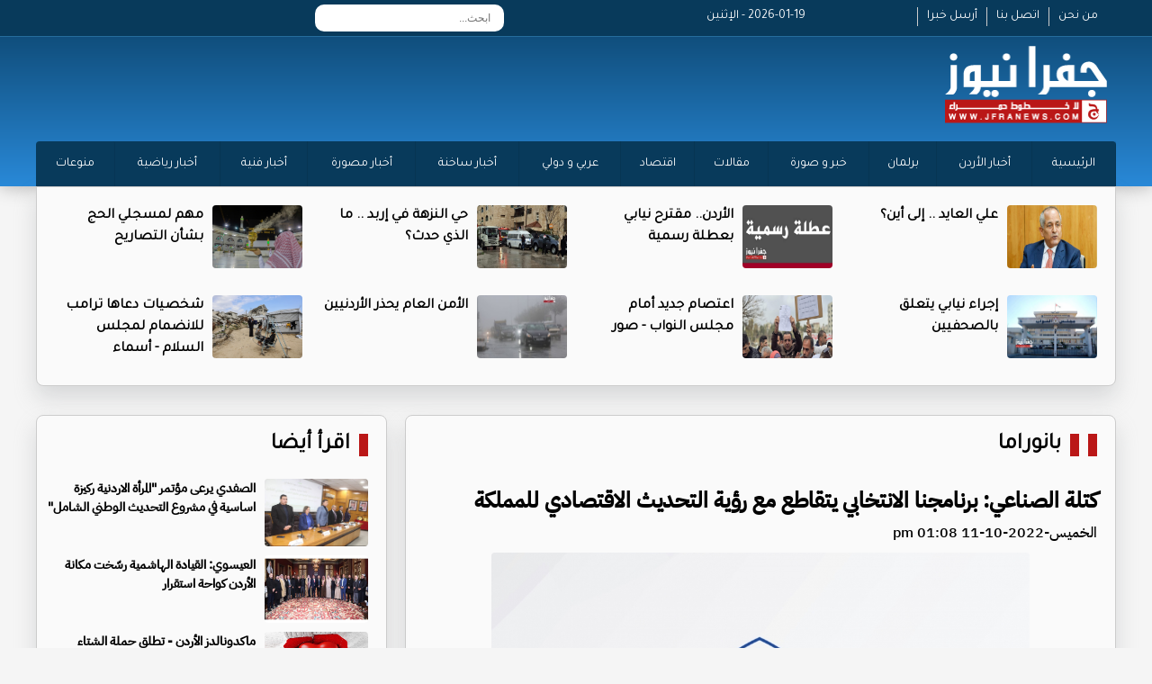

--- FILE ---
content_type: text/html; charset=UTF-8
request_url: https://jfranews.com.jo/article/384536
body_size: 37681
content:
<!DOCTYPE html>
<html dir="rtl" lang="ar">
<head>
<title>كتلة الصناعي: برنامجنا الانتخابي يتقاطع مع رؤية التحديث الاقتصادي للمملكة | جفرا نيوز  </title>
<meta charset="utf-8">
<meta name="viewport" content="width=device-width, initial-scale=1.0">
	
	
    <meta property='og:type' content='article'/>
	<meta property='og:title' content='جفرا نيوز : كتلة الصناعي: برنامجنا الانتخابي يتقاطع مع رؤية التحديث الاقتصادي للمملكة'/>
	<meta property='og:description' content='كتلة الصناعي: برنامجنا الانتخابي يتقاطع مع رؤية التحديث الاقتصادي للمملكة'/>
	<meta property='og:site_name' content='جفرا نيوز'/>
	<meta property="og:image" content="https://jfranews.com.jo/assets/2022-10-11/images/384536_59_1665482920.jpg" />
    <link data-rh="true" rel="amphtml" href="https://jfranews.com.jo/amp/article/384536"/>
    
    <meta property="fb:pages" content="124377194285112" />
    <meta name="mediator_author" content ="فريق التحرير"/>
<link rel='dns-prefetch' href='//s.w.org' /> <link rel="alternate" type="application/rss+xml" title="جفرا نيوز &laquo; الخلاصة" href="https://jfranews.com.jo/feed" />

<meta name="twitter:card" content="summary_large_image">
<meta name="twitter:site" content="@jfra_news1">
<meta name="twitter:creator" content="@jfra_news1">
<meta name="twitter:title" content='كتلة الصناعي: برنامجنا الانتخابي يتقاطع مع رؤية التحديث الاقتصادي للمملكة'/>
<meta name="twitter:description" content="....">
<meta property="twitter:url" content="https://jfranews.com.jo/article/384536"/>
<meta name="twitter:image" content="https://jfranews.com.jo/assets/2022-10-11/images/384536_59_1665482920.jpg">

<meta property="og:url" content="https://jfranews.com.jo/article/384536" />
<link rel="canonical" href="https://jfranews.com.jo/article/384536" />
<link rel='shortlink' href='https://jfranews.com.jo/post.php?id=384536' />
<link data-rh="true" rel="amphtml" href="https://jfranews.com.jo/amp/article/384536" data-reactroot=""/>
	
	
	
<link rel="stylesheet" href="/vendor/bootstrap/bootstrap.min.css?v=1.0" />
<link id="effect" rel="stylesheet" type="text/css" media="all" href="/webslidemenu/dropdown-effects/fade-down.css" />
<link rel="stylesheet" type="text/css" media="all" href="/webslidemenu/webslidemenu.css?v=2.0" />
<link id="theme" rel="stylesheet" type="text/css" media="all" href="/webslidemenu/color-skins/white-gry.css?v=2.0" />
<link rel="stylesheet" type="text/css" href="/owlcarousel/assets/owl.carousel.min.css?v=20.20">
<link rel="stylesheet" type="text/css" href="/owlcarousel/assets/owl.theme.default.min.css?v=5.9">
<link href="https://fonts.googleapis.com/css?family=Tajawal" rel="stylesheet">
<link href="https://fonts.googleapis.com/css?family=Almarai" rel="stylesheet">
<link rel="stylesheet" href="/webslidemenu/custom.css?v=11.0" />
<script src="https://kit.fontawesome.com/f9956a316f.js" crossorigin="anonymous"></script>
	
<script type='text/javascript' src='https://platform-api.sharethis.com/js/sharethis.js#property=642aa4b73cccc300126c8106&product=sop' async='async'></script>
	
<!-- Google tag (gtag.js) -->
<script async src="https://www.googletagmanager.com/gtag/js?id=G-ZD0ZMLPR8E"></script>
<script>
  window.dataLayer = window.dataLayer || [];
  function gtag(){dataLayer.push(arguments);}
  gtag('js', new Date());

  gtag('config', 'G-ZD0ZMLPR8E');
</script>
	
	
<!-- Google tag (gtag.js) -->
<script async src="https://www.googletagmanager.com/gtag/js?id=G-M8GW2JFMQ4"></script>
<script>
  window.dataLayer = window.dataLayer || [];
  function gtag(){dataLayer.push(arguments);}
  gtag('js', new Date());

  gtag('config', 'G-M8GW2JFMQ4');
</script>	
</head>

<body><style>
	.fullpage { display: block; padding: 5px; text-align: center; color:#fff; background-color: #920306 ; width:80x; float: left; border-radius: 4px; margin-top: 10px; margin-left: 50px}
	
	.now-lable { }
	.now-11 { margin-top:10px;  padding-left: 10px; background-color: #9D0E10; text-align: right; direction: rtl; font-family: tajawal; font-size: 18px; font-weight: bold; padding: 5px;}
	.now { margin-bottom:5px;}
	.now-11 a { color:#fff; }
	.now-1 {    text-align: center;
    display: block;
    background-color: #000;
    color: #fff;
    font-family: tajawal;
    font-size: 18px;
    font-weight: bold;
    margin-top: 10px;
    padding: 5px;}
	
	.date { color:#fff;}
</style>

<div class="wsmobileheader clearfix"> <a id="wsnavtoggle" class="wsanimated-arrow"><span></span></a> <span class="smllogo"><img src="/images/logo.png" width="80" alt="" /></span>
<a href="/index.php?mode=full" class="fullpage">النسخة الكاملة</a>
  <div class="wssearch clearfix"> <i class="wssearchicon fas fa-search"></i> <i class="wscloseicon fas fa-times"></i>
    <div class="wssearchform clearfix">
      <form>
        <input type="text" placeholder="بحث">
      </form>
    </div>
  </div>
</div>
<!-- Mobile Header -->

<div class="topbarbg  clearfix">
  <div class="top-menu-box hidden-xs">
    <div class="top-menu">
      <div class="row">
        <div class="col-md-3">
          <div class="info-box hidden-xs"> <a href="/page-1" class="info-links">من نحن</a> <a href="/page-2" class="info-links">اتصل بنا</a> <a href="/page-3" class="info-links">أرسل خبرا </a> </div>
        </div>
		  <div class="col-md-2"><div class="date">2026-01-19 - الإثنين</div></div>
		  
        <div class="col-md-4">
			
		<div class="search-box">
	<style>
		
		.topmenusearch {
			
			    float: left;
    width: 210px;
    height: 30px;
    position: relative;
    margin: 5px 0px 0px 0px;
}
		
		.btnstyle{
			
	    top: 0px;
    position: absolute;
    left: 0;
    bottom: 0;
    width: 40px;
    line-height: 30px;
    z-index: 1;
    cursor: pointer;
    color: #000;
    z-index: 1000;
    background-color: transparent;
    border: solid 0px;
    -webkit-transition: all 0.7s ease 0s;
    -moz-transition: all 0.7s ease 0s;
    -o-transition: all 0.7s ease 0s;
    transition: all 0.7s ease 0s;		
			
		}
		
		
		.topmenusearch input{
	width: 100%;
    position: relative;
    float: right;
    top: 0;
    right: 0;
    bottom: 0;
    width: 100%;
    border: 0;
    padding: 0;
    margin: 0;
    text-indent: 15px;
    height: 30px;
    z-index: 2;
    outline: none;
    -webkit-border-radius: 50px;
    -moz-border-radius: 50px;
    border-radius: 10px;
    color: #333;
    background-color: #fff;

    font-size: 12px;		
			
		}
		
		
	</style>
		<form action="/search.php" class="topmenusearch" method="get">
            <input placeholder="ابحث..." name="keywords" id="keywords">
            <button class="btnstyle"><i class="searchicon fas fa-search"></i></button>
          </form>			
					
					</div>	
			
			
          
        </div>
        <div class="col-md-3">
          <div class="social hidden-xs"> <a href="https://www.facebook.com/jfranews"><i class="fa-brands fa-square-facebook"></i></a> <a href="https://twitter.com/jfra_news1"><i class="fa-brands fa-square-x-twitter"></i></a> <a href="https://www.instagram.com/jfranews/"><i class="fa-brands fa-square-instagram"></i></a> <a href="https://www.youtube.com/@jfra_news"><i class="fa-brands fa-square-youtube"></i></a> </div>
          <div class="weather-icon hidden-xs"> </div>
        </div>
      </div>
    </div>
  </div>
  <div class="headerwp clearfix">
    <div class="row">
      <div class="col-md-4">
        <div class="desktoplogo clearfix"> <a href="/"><img src="/images/logo.png" alt=""></a> </div>
      </div>
      <div class="col-md-8">
        <div class="header-banner hidden-xs">
			
			<a href="/" class="back-mobile">نسخة الموبايل</a>
		  
		</div>
      </div>
    </div>
  </div>
  <nav class="wsmenu clearfix">
    <ul class="wsmenu-list">
      <li><a href="https://jfranews.com.jo/">الرئيسية</a> </li>
      <li><a href="https://jfranews.com.jo/category-1">أخبار الأردن </a> </li>
      <li><a href="https://jfranews.com.jo/category-18">برلمان</a> </li>
      <li><a href="https://jfranews.com.jo/category-4">خبر و صورة</a> </li>
      <li><a href="https://jfranews.com.jo/category-30">مقالات</a> </li>
      <li><a href="https://jfranews.com.jo/category-21">اقتصاد</a> </li>
      <li><a href="https://jfranews.com.jo/category-2">عربي و دولي</a> </li>
      <li><a href="https://jfranews.com.jo/category-20">أخبار ساخنة</a> </li>
      <li><a href="https://jfranews.com.jo/category-23">أخبار مصورة</a> </li>
      <li><a href="https://jfranews.com.jo/category-11">أخبار فنية</a> </li>
      <li><a href="https://jfranews.com.jo/category-9">أخبار رياضية </a> </li>
      <li><a href="https://jfranews.com.jo/category-19">منوعات</a> </li>

    </ul>
  </nav>
	
    	
    <ul class="mobile-list">
      <li><a href="https://jfranews.com.jo/">الرئيسية</a> </li>
      <li><a href="https://jfranews.com.jo/category-1">أخبار الأردن </a> </li>
      <li><a href="https://jfranews.com.jo/category-18">برلمان</a> </li>
      <li><a href="https://jfranews.com.jo/category-4">خبر و صورة</a> </li>
      <li><a href="https://jfranews.com.jo/category-30">مقالات</a> </li>
      <li><a href="https://jfranews.com.jo/category-21">اقتصاد</a> </li>
      <li><a href="https://jfranews.com.jo/category-2">عربي و دولي</a> </li>
      <li><a href="https://jfranews.com.jo/category-20">أخبار ساخنة</a> </li>
      <li><a href="https://jfranews.com.jo/category-23">أخبار مصورة</a> </li>
      <li><a href="https://jfranews.com.jo/category-11">أخبار فنية</a> </li>
      <li><a href="https://jfranews.com.jo/category-9">أخبار رياضية </a> </li>
      <li><a href="https://jfranews.com.jo/category-19">منوعات</a> </li>

    </ul>	
	
</div>
<section>
  <div class="container top-new-box hidden-xs">
    <div class="row">
	      <div class="col-md-3">
        <div class="top-news"> <a href="https://jfranews.com.jo/article/526465"><img src="/assets/2026-01-18/images/526465_36_1768743348.jpg" alt=""></a>
          <div class="title" ><a href="https://jfranews.com.jo/article/526465">علي العايد .. إلى أين؟</a></div>
        </div>
      </div>      <div class="col-md-3">
        <div class="top-news"> <a href="https://jfranews.com.jo/article/526461"><img src="/assets/2026-01-18/images/526461_59_1768741795.jpg" alt=""></a>
          <div class="title" ><a href="https://jfranews.com.jo/article/526461">الأردن.. مقترح نيابي بعطلة رسمية </a></div>
        </div>
      </div>      <div class="col-md-3">
        <div class="top-news"> <a href="https://jfranews.com.jo/article/526455"><img src="/assets/2026-01-18/images/526455_36_1768740615.png" alt=""></a>
          <div class="title" ><a href="https://jfranews.com.jo/article/526455">حي النزهة في إربد .. ما الذي حدث؟</a></div>
        </div>
      </div>      <div class="col-md-3">
        <div class="top-news"> <a href="https://jfranews.com.jo/article/526452"><img src="/assets/2026-01-18/images/526452_60_1768737405.jpeg" alt=""></a>
          <div class="title" ><a href="https://jfranews.com.jo/article/526452">مهم لمسجلي الحج بشأن التصاريح </a></div>
        </div>
      </div>      <div class="col-md-3">
        <div class="top-news"> <a href="https://jfranews.com.jo/article/526443"><img src="/assets/2026-01-18/images/526443_59_1768731634.jpeg" alt=""></a>
          <div class="title" ><a href="https://jfranews.com.jo/article/526443">إجراء نيابي يتعلق بالصحفيين</a></div>
        </div>
      </div>      <div class="col-md-3">
        <div class="top-news"> <a href="https://jfranews.com.jo/article/526441"><img src="/assets/2026-01-18/images/526441_59_1768730482.jpg" alt=""></a>
          <div class="title" ><a href="https://jfranews.com.jo/article/526441">اعتصام جديد أمام مجلس النواب - صور </a></div>
        </div>
      </div>      <div class="col-md-3">
        <div class="top-news"> <a href="https://jfranews.com.jo/article/526439"><img src="/assets/2026-01-18/images/526439_60_1768730169.jpg" alt=""></a>
          <div class="title" ><a href="https://jfranews.com.jo/article/526439">الأمن العام يحذر الأردنيين</a></div>
        </div>
      </div>      <div class="col-md-3">
        <div class="top-news"> <a href="https://jfranews.com.jo/article/526411"><img src="/assets/2026-01-18/images/526411_36_1768725536.jpeg" alt=""></a>
          <div class="title" ><a href="https://jfranews.com.jo/article/526411">شخصيات دعاها ترامب للانضمام لمجلس السلام - أسماء</a></div>
        </div>
      </div>	
    </div>
  </div>
	
  <div class="container top-new-box mobile-only">
    <div class="row">
	<div class="owl-carousel owl-theme" id="top-news" name="top-news">
	<div class="item">      <div class="col-md-3">
        <div class="top-news"> <a href="https://jfranews.com.jo/article/526465"><img src="/assets/2026-01-18/images/526465_36_1768743348.jpg" alt=""></a>
          <div class="title" ><a href="https://jfranews.com.jo/article/526465">علي العايد .. إلى أين؟</a></div>
        </div>
      </div>
</div>	<div class="item">      <div class="col-md-3">
        <div class="top-news"> <a href="https://jfranews.com.jo/article/526461"><img src="/assets/2026-01-18/images/526461_59_1768741795.jpg" alt=""></a>
          <div class="title" ><a href="https://jfranews.com.jo/article/526461">الأردن.. مقترح نيابي بعطلة رسمية </a></div>
        </div>
      </div>
</div>	<div class="item">      <div class="col-md-3">
        <div class="top-news"> <a href="https://jfranews.com.jo/article/526455"><img src="/assets/2026-01-18/images/526455_36_1768740615.png" alt=""></a>
          <div class="title" ><a href="https://jfranews.com.jo/article/526455">حي النزهة في إربد .. ما الذي حدث؟</a></div>
        </div>
      </div>
</div>	<div class="item">      <div class="col-md-3">
        <div class="top-news"> <a href="https://jfranews.com.jo/article/526452"><img src="/assets/2026-01-18/images/526452_60_1768737405.jpeg" alt=""></a>
          <div class="title" ><a href="https://jfranews.com.jo/article/526452">مهم لمسجلي الحج بشأن التصاريح </a></div>
        </div>
      </div>
</div>	<div class="item">      <div class="col-md-3">
        <div class="top-news"> <a href="https://jfranews.com.jo/article/526443"><img src="/assets/2026-01-18/images/526443_59_1768731634.jpeg" alt=""></a>
          <div class="title" ><a href="https://jfranews.com.jo/article/526443">إجراء نيابي يتعلق بالصحفيين</a></div>
        </div>
      </div>
</div>	<div class="item">      <div class="col-md-3">
        <div class="top-news"> <a href="https://jfranews.com.jo/article/526441"><img src="/assets/2026-01-18/images/526441_59_1768730482.jpg" alt=""></a>
          <div class="title" ><a href="https://jfranews.com.jo/article/526441">اعتصام جديد أمام مجلس النواب - صور </a></div>
        </div>
      </div>
</div>	<div class="item">      <div class="col-md-3">
        <div class="top-news"> <a href="https://jfranews.com.jo/article/526439"><img src="/assets/2026-01-18/images/526439_60_1768730169.jpg" alt=""></a>
          <div class="title" ><a href="https://jfranews.com.jo/article/526439">الأمن العام يحذر الأردنيين</a></div>
        </div>
      </div>
</div>	<div class="item">      <div class="col-md-3">
        <div class="top-news"> <a href="https://jfranews.com.jo/article/526411"><img src="/assets/2026-01-18/images/526411_36_1768725536.jpeg" alt=""></a>
          <div class="title" ><a href="https://jfranews.com.jo/article/526411">شخصيات دعاها ترامب للانضمام لمجلس السلام - أسماء</a></div>
        </div>
      </div>
</div>		
	</div>
    </div>
  </div>	
</section>
<style>
	.main-article { display: none;}
	.main-article-mobile img { height: 340px !important; }
	.post-image { text-align: center; margin-bottom: 10px; margin-top: 10px;}
	.post-image img { width:80%; margin-left: auto; margin-right: auto; border-radius: 4px;}
	
	.content-box { direction: rtl; font-family: newRegular; text-align: right; color: #000; padding: 10px;}
	.content-box h1 { font-size: 24px; font-weight: bold; margin-bottom: 10px;}
	.content-text { font-size: 20px; line-height: 38px; }
	
	.content-box h2 {font-size: 22px; font-weight: bold; margin-bottom: 10px; color:#083a5b}
	.source { color:#083a5b;font-family: newRegular; font-size: 18px; font-weight: bold; display: block; width:80px; float: right;}
	
	
	.big-right{ list-style:none; padding: 0px; margin: 0px;overflow: auto;  margin-top: 0px; margin-right: 10px;}
	.big-right li { height: 80px; overflow: hidden; margin-bottom: 5px;}
	.big-right li img { width: 115px; height: 75px !important;  float: right; margin-left: 10px; border-radius: 4px;}
	.big-right li .title {font-family: newRegular; font-size: 14px; direction: rtl; text-align: right}
	.big-right li .title  a{ color:#000; font-weight: bold}
	.big-right li:last-child { margin-bottom: 0px !important; height: 92px !important;}		
	
	.post-photos {list-style: none;}
	.post-photos li img { width:97%; border-radius: 4px; margin-bottom: 20px;}
	
		.video-container {
	position: relative;
	padding-bottom: 56.25%; /* 16:9 */
	padding-top: 25px;
	height: 0;
}
.video-container iframe {
	position: absolute;
	top: 0;
	left: 0;
	width: 100%;
	height: 100%;
}
	
	.banner-content { margin-top: 10px;}
	.banner-content img { width:100%; border-radius: 4px;}
	
</style>

<section style="margin-top: 15px;"  class="pad-mobile">
  <div class="container">
    <div class="row">
      <div class="col-sm-8">
        <div class="pl10">
          <div class="container bottom-new-box  ">
            <div class="home-section"><a href="#"><a href="/category-16">بانوراما</a> </a> <i class="fas fa-chevron-left"></i></div>
            <div class="content-box">
				<h1>كتلة الصناعي: برنامجنا الانتخابي يتقاطع مع رؤية التحديث الاقتصادي للمملكة</h1>
				
				<h2></h2>
				<div class="createdate"> الخميس-2022-10-11 01:08 pm</div>
				
				
				<div class="sharethis-inline-share-buttons"></div>

				 <div class="post-image"><img src="/assets/2022-10-11/images/384536_59_1665482920.jpg" /></div>
				
				
            
            <div class="banner-content" > 


            </div>
          
            			
				
				<div class="content-text">
				<span class="source">جفرا نيوز - </span>
<div><br />
	</div>
<div><br />
	</div>
<div><br />
	</div>
<div>جفرا نيوز - أكدت "كتلة الصناعي" التي تخوض انتخابات غرفتي صناعة الأردن وعمان أن رؤيتها للتنمية الصناعية تتقاطع بشكل كبير مع رؤية التحديث الاقتصادي للمملكة.</div>
<div><br />
	</div>
<div>وقالت الكتلة التي يترأسها المهندس موسى الساكت، إنها تعمل ليكون الأردن مركزا للصناعة في المنطقة من خلال رفد الصادرات سريعة النّموّ بالمنتجات المتميّزة وذات القيمة العالية، من خلال المبادرات التي تتبناها الكتلة في برنامجها الانتخابي والمحاور الرئيسة السبعة المعلنة في خطتها نحو النهوض بالصناعة الوطنية.</div>
<div><br />
	</div>
<div>وقالت كتلة الصناعي إن المحاور الرئيسة في خطتها تتلاقى مع خطة تطوير الصناعة في رؤية التحديث الاقتصادي من حيث تطوير التشريعات الاقتصادية المتعلقة بالصناعة الوطنية وتعزيز تنافسية القطاع الصناعي من حيث تقليل كلف التشغيل من الطاقة ومختلف الأعباء والرسوم الضريبية.</div>
<div><br />
	</div>
<div>ولفتت كتلة الصناعي إلى أن العمل على توحيد إجراءات الرقابة والتفتيش على المصانع بلجنة واحدة وتفعيل الشراكة بين الغرفة والجهات الحكومية المختلفة التي يتقاطع عملها مع القطاع الصناعي، من العوامل الرئيسة في النهوض وتطوير الصناعة وهو ما تسعى لتحقيقه الكتلة في برنامجها الانتخابي.</div>
<div><br />
	</div>
<div>وأكدت كتلة الصناعي أنها ستساهم في تنفيذ مخرجات رؤية التحديث الاقتصادي والإداري بالتشاركية مع مؤسسات الدولة المختلفة بما يعود بالنفع العام على الاقتصاد الوطني والقطاع الصناعي.</div>
<div><br />
	</div>
<div>وأشارت إلى أن برنامجها الانتخابي قابل للتحقيق والقياس، وأنها بما تضمه من خبراء وكفاءات قادرة على المساهمة الفاعلة في تنفيذ مخرجات رؤية التحديث الاقتصادي والإداري.</div>
<div><br />
	</div>
<div>وشددت الكتلة على أن مرشحيها&nbsp; من مختلف القطاعات الصناعية يتمتعون بخيرات صناعية عريقة تمكنهم من تنفيذ الرؤى الاقتصادية بحرفية عالية لاسيما أن رؤية التحديث الاقتصادي والإداري تضم مختلف القطاعات الصناعية من تعدين وصناعات غذائية ودوائية ومحيكات وصناعات كيماوية.</div>
<div><br />
	</div>
<div>وبينت كتلة الصناعي&nbsp; أنها تتبنى مبادرات لإنشاء أكاديميات تدريب متخصصة قطاعية تعمل على تدريب العمالة المحلية، الأمر الذي يسهم في خلق فرص عمل وتقليل البطالة وهو ما تشير إليه رؤية التحديث الاقتصادي، بالإضافة إلى إطلاق برنامج ريادي للصناعيين يرتكز على عناصر النجاح وهي: البحث والتطوير والربط بين الأكاديمي والصناعة وإنشاء حاضنات أعمال صناعية.</div>
<div><br />
	</div>
<div>وترى كتلة الصناعي أن تنفيذ مخرجات رؤية التحديث الاقتصادي والإداري تبدأ بتفعيل مبدأ التشاركية الحقيقية مع مؤسسات الدولة المختلفة.</div>
<div><br />
	</div>
<div>وقالت كتلة الصناعي إن منهجية جديدة لإدارة غرفتي صناعة الأردن وعمان تقوم على الكفاءات&nbsp; والخبرات وإشراك الهيئة العامة بمختلف القرارات دون إقصاء من شأنه أن يحدث نقلة نوعية بالصناعة الوطنية.</div>
<div><br />
	</div>
<div>ومرشحو كتلة الصناعي لانتخابات غرفة صناعة عمان، هم المهندس موسى الساكت والدكتور أياد ابوحلتم ولينا قرمش ونعيم الخطيب واسماعيل زهران ونظام البرادعي ومحمد زكي السعودي وعبدالله البنا وفرج الطويل.</div>
<div><br />
	</div>
<div>&nbsp;أما مرشحو كتلة الصناعي للقطاعات الصناعية وغرقة صناعة الأردن فهم : زكريا الفقيه مرشحا عن قطاع الصناعات الغذائية والتموينة والزراعة والثروة الحيوانية ومحمد الحاج حسن&nbsp; لقطاع الصناعات الهندسية وعاهد جابر لقطاع الصناعات البلاستيكية والمطاطية.</div>
<div><br />
	</div>
<div>&nbsp;وتضم كتلة الصناعي كذلك، محمد الصفدي مرشحا عن&nbsp; قطاع صناعات التعبئة والتغليف والورق والكرتون واللوازم المكتبية وعميد العابد لقطاع الصناعات الكيماوية ومستحضرات التجميل وعلاء ابو صوفة عن قطاع الصناعات الإنشائية وخالد ابو زيد لقطاع الصناعات الجلدية والمحيكات ومحمد البرغوثي لقطاع الصناعات الخشبية والأثاث ومازن طنطش عن الصناعات العلاجية والمستلزمات الطبية واحمد شنك لقطاع الصناعات التعدينية.</div>
<div style="direction:rtl; text-align:right"></div>     



				</div>
				
				<div class="sharethis-inline-share-buttons"></div>
				
				
            
            <div class="banner-content" > 
<div class="pseAD">
    <div id="pseAD-01"></div>
    <script>
        var script = document.createElement("script"); script.src = "https://ad.pse.news/jfranews/pse1.js?v=" + new Date().getTime(); script.async = true; script.crossOrigin = "anonymous"; document.body.appendChild(script);
    </script>
</div>

            </div>
          
            				
		
				
				
			   <div class="content-text">
                             
			  
			   </div>
            <div class="content-text">
              <ul class="post-photos">
                              </ul>
            </div>
				  				
				
			
				
            <div class="banner-content"><a href="https://eshop.jo.zain.com/ar/internet/5g-postpaid/packages?utm_source=JafraNews&utm_medium=Banner&utm_campaign=5G_PostPaidInternet" target="_blank"><img src="/assets/banners/1c4246ec3f6956d3fdbcbfd9c13be8b1.jpg" width="650" height="100" /></a></div>
            <div class="banner-content"><a href="https://www.mota.gov.jo/Ar/Pages/%D9%87%D9%8A%D8%A6%D8%A9_%D8%AA%D9%86%D8%B4%D9%8A%D8%B7_%D8%A7%D9%84%D8%B3%D9%8A%D8%A7%D8%AD%D8%A9" target="_blank"><img src="/assets/banners/c70653eeb1b49247668b57af2ded6e48.jpeg" width="650" height="100" /></a></div>				
				
				
            </div>
          </div>
        </div>
      </div>
      <div class="col-sm-4">
        <div class="pr10">
          <div class="container bottom-new-box  ">
            <div class="home-section"><a href="#">اقرأ أيضا </a> <i class="fas fa-chevron-left"></i></div>
            <ul class="big-right">
			            <li><a href="https://jfranews.com.jo/article/526484"><img src="/assets/2026-01-18/images/526484_18_1768762056.jpeg" alt=""></a>
              <div class="title" ><a href="https://jfranews.com.jo/article/526484">الصفدي يرعى مؤتمر "المرأة الاردنية ركيزة اساسية في مشروع التحديث الوطني الشامل"</a></div>
            </li>
            <li><a href="https://jfranews.com.jo/article/526456"><img src="/assets/2026-01-18/images/526456_60_1768740626.jfif" alt=""></a>
              <div class="title" ><a href="https://jfranews.com.jo/article/526456">العيسوي: القيادة الهاشمية رسّخت مكانة الأردن كواحة استقرار</a></div>
            </li>
            <li><a href="https://jfranews.com.jo/article/526445"><img src="/assets/2026-01-18/images/526445_60_1768733448.jpeg" alt=""></a>
              <div class="title" ><a href="https://jfranews.com.jo/article/526445">ماكدونالدز الأردن - تطلق حملة الشتاء السنوية "دفا ودعم" </a></div>
            </li>
            <li><a href="https://jfranews.com.jo/article/526406"><img src="/assets/2026-01-18/images/526406_59_1768724829.jpg" alt=""></a>
              <div class="title" ><a href="https://jfranews.com.jo/article/526406">اصدار كتاب "السردية التاريخية الأردنية" للكاتب الضباعين</a></div>
            </li>
            <li><a href="https://jfranews.com.jo/article/526110"><img src="/assets/2026-01-15/images/526110_59_1768476577.jpg" alt=""></a>
              <div class="title" ><a href="https://jfranews.com.jo/article/526110">الأمير فيصل يرعى احتفال "الأوقاف" بذكرى الإسراء والمعراج</a></div>
            </li>
            <li><a href="https://jfranews.com.jo/article/526076"><img src="/assets/2026-01-15/images/526076_60_1768466816.jpeg" alt=""></a>
              <div class="title" ><a href="https://jfranews.com.jo/article/526076">أورنج تواصل الاستثمار في توسيع شبكة الفايبر</a></div>
            </li>
            <li><a href="https://jfranews.com.jo/article/526056"><img src="/assets/2026-01-15/images/526056_59_1768464669.jpg" alt=""></a>
              <div class="title" ><a href="https://jfranews.com.jo/article/526056">استمرار النجاح في عمليات جهاز "جي بلازما"  وجهاز "الفيزر" في مستشفى الكندي</a></div>
            </li>
            <li><a href="https://jfranews.com.jo/article/526019"><img src="/assets/2026-01-15/images/526019_60_1768474083.jpg" alt=""></a>
              <div class="title" ><a href="https://jfranews.com.jo/article/526019">HONOR تطلق رسميًا Magic8 Pro - صور </a></div>
            </li>
            </ul>
          </div>
        </div>
      </div>
    </div>
  </div>
</section>


<style>
		.footer-logo {
			margin-top: 30px;
			margin-bottom: 10px
		}
		
		.footer-logo img {
			width: 200px;
		}
		
		.footer-link {
			list-style: none;
			margin-top: 25px;
		}
		
		.footer-link li {
			text-align: right;
			font-family: Tajawal;
			font-size: 14px;
		}
		
		.footer-link li a {
			color: #fff;
		}
		
		.social-footer {
			overflow: hidden;
			margin-top: 0px;
			text-align: center;
			margin-right: 50px;
			margin-bottom: 30px;
		}
		
		.social-footer a {
			font-size: 26px;
			color: #fff;
			display: inline-block;
			margin-left: 5px;
			margin-right: 5px;
		}
		
		.copy {
			font-family: Tajawal;
			font-size: 14px;
			text-align: center;
			margin-bottom: 30px;
			color: #fff;
			direction: ltr;
		}
	</style>
	<style>
		.footer-logo {
			margin-top: 10px;
			margin-bottom: 10px
		}
		
		.footer-logo img {
			width: 200px;
		}
		
		.footer-link {
			list-style: none;
			margin-top: 25px;
		}
		
		.footer-link li {
			text-align: right;
			font-family: Tajawal;
			font-size: 14px;
		}
		
		.footer-link li a {
			color: #FFF;
		}
		
		.social-footer {
			overflow: hidden;
			margin-top: 0px;
			text-align: center;
			margin-right: 50px;
			margin-bottom: 0px;
		}
		
		.social-footer a {
			font-size: 26px;
			color: #000;
			display: inline-block;
			margin-left: 5px;
			margin-right: 5px;
		}
		
		.copy {
			font-family: Tajawal;
			font-size: 14px;
			text-align: center;
			margin-bottom: 30px;
			color: #000;
			direction: ltr;
		}
		
		.bg-gray {
			    /* background: url(../images/topbg.jpg) top center no-repeat; */
    box-shadow: 0 0 20px rgba(0, 0, 0, .3);
    background: #0a4066;
    background: -webkit-linear-gradient(#0a4066, #2989d8);
    background: -o-linear-gradient(#0a4066, #2989d8);
    background: -moz-linear-gradient(#0a4066, #2989d8);
    background: linear-gradient(#0a4066, #2989d8);
			padding-top: 15px;
		}
	</style>

	<div class="container-fluid bg-gray">
		<div class="container">
			<div class="row">
				<div class="col-md-3">
					<div class="footer-logo"> <img src="images/logo.png" alt=""/> </div>
					<!--<div class="social-footer"> <a href="https://www.facebook.com//"><i class="fa-brands fa-square-facebook"></i></a> <a href="https://twitter.com//"><i class="fa-brands fa-square-x-twitter"></i></a> <a href="https://www.instagram.com//"><i class="fa-brands fa-square-instagram"></i></a> <a href="https://www.youtube.com/@"><i class="fa-brands fa-square-youtube"></i></a> </div>-->
				</div>






      
      



				<div class="col-md-2">
					<ul class="footer-link">
						<li><a href="/home">الرئيســية</a> </li>
						<li><a href="/page-1">من نحن </a> </li>
						<li><a href="/page-2">اتصل بنا </a> </li>
					</ul>
				</div>
				<div class="col-md-2">
					<ul class="footer-link">
      <li><a href="https://jfranews.com.jo/category-1">أخبار الأردن </a> </li>
      <li><a href="https://jfranews.com.jo/category-2">عربي و دولي</a> </li>
 <li><a href="https://jfranews.com.jo/category-21">اقتصاد</a> </li>						
      <li><a href="https://jfranews.com.jo/category-18">برلمان</a> </li>
	 <li><a href="https://wikiarab.com" rel="dofollow">منوعات</a> </li>
						
						
						

					</ul>
				</div>
				<div class="col-md-2">
					<ul class="footer-link">
					      <li><a href="https://jfranews.com.jo/category-4">خبر و صورة</a> </li>	
						
      				<li><a href="https://jfranews.com.jo/category-30">مقالات</a> </li>
     <li><a href="https://jfranews.com.jo/category-9">أخبار رياضية </a> </li>

						<li><a href="https://jfranews.com.jo/category-19">منوعات</a> </li>
					</ul>
				</div>
				<div class="col-md-3">
					<ul class="footer-link">
      <li><a href="https://jfranews.com.jo/category-20">أخبار ساخنة</a> </li>
      <li><a href="https://jfranews.com.jo/category-23">أخبار مصورة</a> </li>
      <li><a href="https://jfranews.com.jo/category-11">أخبار فنية</a> </li>
		<li><a href="https://falmarsoumy.com/">	فرحان المرسومي </a> </li>				
					

					</ul>
				</div>
				<div class="col-md-12">
					<div class="copy">© جميع الحقوق محفوظة  لوكالة جفرا نيوز  2024 </div>
					
			<div class="developed">
				<style>
					.developed { width:300px; border-radius: 4px; text-align: center; font-size: 15px; font-family: helveticaneuebold; background-color: #fff; padding: 10px; direction: rtl; margin-left: auto; margin-right: auto; color:#333 !important; overflow: hidden; margin-bottom: 20px;}
					.developed img { width:120px;  }
				</style>
				تصميم و تطوير <a href="https://vertexjo.com/arb"><img src="https://vertexjo.com/img/logo-eye.png"></a>
				</div>						
					
				</div>
			</div>
		</div>
	</div>

<script type="text/javascript" src="/vendor/jquery/jquery-3.2.1.min.js"></script> 
<script type="text/javascript" src="/vendor/bootstrap/bootstrap.min.js"></script> 
<script type="text/javascript" src="/owlcarousel/owl.carousel.min.js" ></script> 
<script type="text/javascript" src="/webslidemenu/webslidemenu.js"></script> 
<script type="text/javascript" language="javascript" src="/js/vertex.js?v=1"></script>
<script type="text/javascript" language="javascript">
			$( "#main1" ).fadeIn( "50" );

			var numlist = 1;
			var action = 'auto';

			function timedCountmain( action ) {

				if ( action == 'auto' ) {
					switch_fad( 'main', numlist, 6, 'auto' );
					numlist = numlist + 1;
					if ( numlist == 7 ) {
						numlist = 1;
					}
					setTimeout( "timedCountmain(action)", 7000 );
				}
			}
			timedCountmain( action );
		</script>

<script type="text/javascript">
    $(document).ready(function () {
      $("a[data-theme]").click(function () {
        $("head link#theme").attr("href", $(this).data("theme"));
        $(this).toggleClass('active').siblings().removeClass('active');
      });
      $("a[data-effect]").click(function () {
        $("head link#effect").attr("href", $(this).data("effect"));
        $(this).toggleClass('active').siblings().removeClass('active');
      });
    });
  </script> 
<script>
	
$(document).ready(function() {
              var owl = $('#top-news');
              owl.owlCarousel({
                rtl: true,
                margin: 10,
				autoplayTimeout:2000,
                nav: true,
				smartSpeed:500, 
			    autoplay:true, 
                loop: true,
				dots:false,
				  slideBy:1,
				loop: true,
				navText: ['<i class="fa-solid fa-angles-left"></i>','<i class="fa-solid fa-angles-right"></i>'], 
                responsive: {
                  0: {
                    items: 1
                  },
                  600: {
                    items: 1
                  },
	                  850: {
                    items: 1
                  },
                  1000: {
                    items: 1
                  }
                }
              })
            })	;
	
	
	$(document).ready(function() {
              var owl = $('#main-news');
              owl.owlCarousel({
                rtl: true,
                margin: 10,
				autoplayTimeout:5000,
                nav: true,
				smartSpeed:500, 
			    autoplay:true, 
                loop: true,
				dots:false,
				 slideBy:1,
				loop: true,
				navText: ['<i class="fa-solid fa-circle-chevron-left"></i>','<i class="fa-solid fa-circle-chevron-right"></i>'], 
                responsive: {
                  0: {
                    items: 1
                  },
                  600: {
                    items: 1
                  },
	                  850: {
                    items: 1
                  },
                  1000: {
                    items: 1
                  }
                }
              })
            })	
	
</script>
</body>
</html>

--- FILE ---
content_type: text/html; charset=utf-8
request_url: https://www.google.com/recaptcha/api2/aframe
body_size: 267
content:
<!DOCTYPE HTML><html><head><meta http-equiv="content-type" content="text/html; charset=UTF-8"></head><body><script nonce="qkpah2PCE40pMDc-IqvsJg">/** Anti-fraud and anti-abuse applications only. See google.com/recaptcha */ try{var clients={'sodar':'https://pagead2.googlesyndication.com/pagead/sodar?'};window.addEventListener("message",function(a){try{if(a.source===window.parent){var b=JSON.parse(a.data);var c=clients[b['id']];if(c){var d=document.createElement('img');d.src=c+b['params']+'&rc='+(localStorage.getItem("rc::a")?sessionStorage.getItem("rc::b"):"");window.document.body.appendChild(d);sessionStorage.setItem("rc::e",parseInt(sessionStorage.getItem("rc::e")||0)+1);localStorage.setItem("rc::h",'1768799257694');}}}catch(b){}});window.parent.postMessage("_grecaptcha_ready", "*");}catch(b){}</script></body></html>